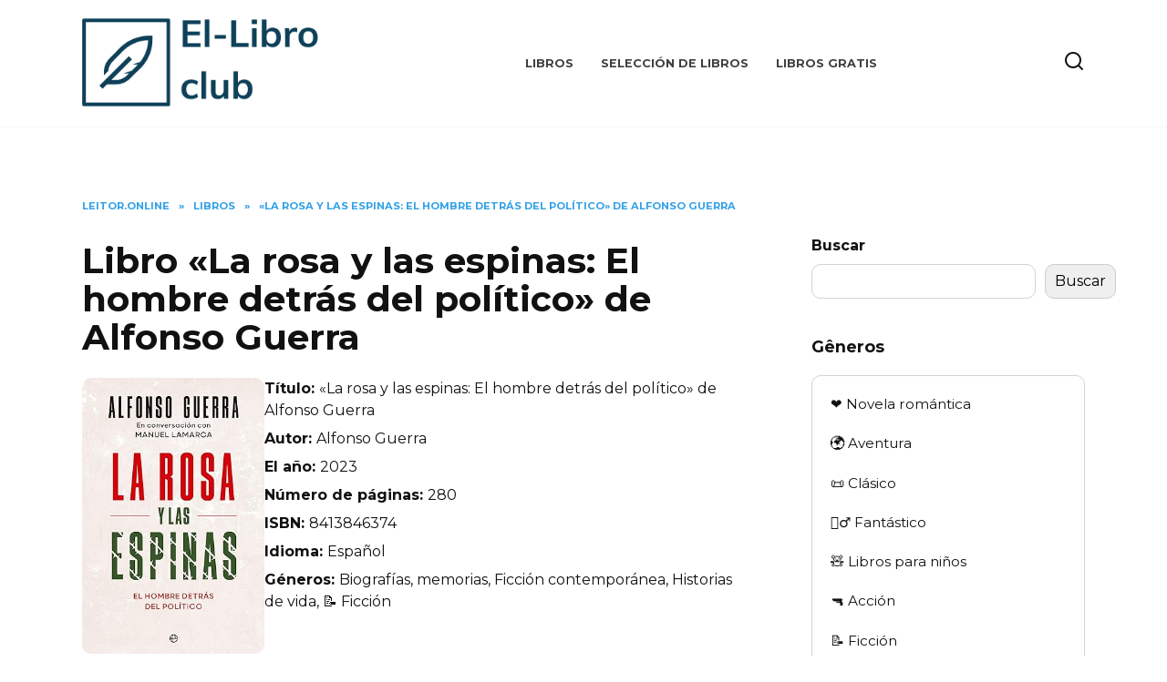

--- FILE ---
content_type: text/html; charset=UTF-8
request_url: https://el-libro.club/libros/la-rosa-y-las-espinas/
body_size: 18653
content:
<!doctype html>
<html lang="es">
<head>
	<meta charset="UTF-8">
	<meta name="viewport" content="width=device-width, initial-scale=1">

	<meta name='robots' content='index, follow, max-image-preview:large, max-snippet:-1, max-video-preview:-1' />

	<!-- This site is optimized with the Yoast SEO plugin v23.4 - https://yoast.com/wordpress/plugins/seo/ -->
	<title>Descarga gratis ⭐️ «La rosa y las espinas: El hombre detrás del político» de Alfonso Guerra el libro en formatos epub, mobi, pdf o léelo online en español | El-Libro.club</title>
	<meta name="description" content="Descarga gratis el libro ✔️ «La rosa y las espinas: El hombre detrás del político» de Alfonso Guerra en formatos pdf, epub, mobi o léelo en línea en español en Kindle, iPad, iPhone o Android en la biblioteca en línea &quot;El-Libro.club&quot;" />
	<link rel="canonical" href="https://el-libro.club/libros/la-rosa-y-las-espinas/" />
	<meta property="og:locale" content="es_ES" />
	<meta property="og:type" content="article" />
	<meta property="og:title" content="Descarga gratis ⭐️ «La rosa y las espinas: El hombre detrás del político» de Alfonso Guerra el libro en formatos epub, mobi, pdf o léelo online en español | El-Libro.club" />
	<meta property="og:description" content="Descarga gratis el libro ✔️ «La rosa y las espinas: El hombre detrás del político» de Alfonso Guerra en formatos pdf, epub, mobi o léelo en línea en español en Kindle, iPad, iPhone o Android en la biblioteca en línea &quot;El-Libro.club&quot;" />
	<meta property="og:url" content="https://el-libro.club/libros/la-rosa-y-las-espinas/" />
	<meta property="og:site_name" content="El-Libro.club" />
	<meta property="article:published_time" content="2023-09-22T12:55:03+00:00" />
	<meta property="article:modified_time" content="2023-09-22T12:56:05+00:00" />
	<meta property="og:image" content="https://el-libro.club/wp-content/uploads/2023/09/La-rosa-y-las-espinas.jpg" />
	<meta property="og:image:width" content="308" />
	<meta property="og:image:height" content="466" />
	<meta property="og:image:type" content="image/jpeg" />
	<meta name="author" content="mvpphila" />
	<meta name="twitter:card" content="summary_large_image" />
	<meta name="twitter:label1" content="Escrito por" />
	<meta name="twitter:data1" content="mvpphila" />
	<meta name="twitter:label2" content="Tiempo de lectura" />
	<meta name="twitter:data2" content="1 minuto" />
	<script type="application/ld+json" class="yoast-schema-graph">{"@context":"https://schema.org","@graph":[{"@type":"WebPage","@id":"https://el-libro.club/libros/la-rosa-y-las-espinas/","url":"https://el-libro.club/libros/la-rosa-y-las-espinas/","name":"«La rosa y las espinas: El hombre detrás del político» de Alfonso Guerra | El-Libro.club","isPartOf":{"@id":"https://el-libro.club/#website"},"primaryImageOfPage":{"@id":"https://el-libro.club/libros/la-rosa-y-las-espinas/#primaryimage"},"image":{"@id":"https://el-libro.club/libros/la-rosa-y-las-espinas/#primaryimage"},"thumbnailUrl":"https://el-libro.club/wp-content/uploads/2023/09/La-rosa-y-las-espinas.jpg","datePublished":"2023-09-22T12:55:03+00:00","dateModified":"2023-09-22T12:56:05+00:00","author":{"@id":"https://el-libro.club/#/schema/person/0da0c0b4d230462555d4cb6eef4d49be"},"description":"Читати онлайн БЕЗКОШТОВНО повністю книгу або скачати (завантажити) txt, fb2, rtf, epub, pdf, mobi на телефон, електронну книгу чи комп'ютер з нашого сайту UA-Books","breadcrumb":{"@id":"https://el-libro.club/libros/la-rosa-y-las-espinas/#breadcrumb"},"inLanguage":"es","potentialAction":[{"@type":"ReadAction","target":["https://el-libro.club/libros/la-rosa-y-las-espinas/"]}]},{"@type":"ImageObject","inLanguage":"es","@id":"https://el-libro.club/libros/la-rosa-y-las-espinas/#primaryimage","url":"https://el-libro.club/wp-content/uploads/2023/09/La-rosa-y-las-espinas.jpg","contentUrl":"https://el-libro.club/wp-content/uploads/2023/09/La-rosa-y-las-espinas.jpg","width":308,"height":466},{"@type":"BreadcrumbList","@id":"https://el-libro.club/libros/la-rosa-y-las-espinas/#breadcrumb","itemListElement":[{"@type":"ListItem","position":1,"name":"Principal","item":"https://el-libro.club/"},{"@type":"ListItem","position":2,"name":"«La rosa y las espinas: El hombre detrás del político» de Alfonso Guerra"}]},{"@type":"WebSite","@id":"https://el-libro.club/#website","url":"https://el-libro.club/","name":"El-Libro.club","description":"El-Libro.club","potentialAction":[{"@type":"SearchAction","target":{"@type":"EntryPoint","urlTemplate":"https://el-libro.club/?s={search_term_string}"},"query-input":{"@type":"PropertyValueSpecification","valueRequired":true,"valueName":"search_term_string"}}],"inLanguage":"es"},{"@type":"Person","@id":"https://el-libro.club/#/schema/person/0da0c0b4d230462555d4cb6eef4d49be","name":"mvpphila","image":{"@type":"ImageObject","inLanguage":"es","@id":"https://el-libro.club/#/schema/person/image/","url":"https://secure.gravatar.com/avatar/5eef3f97af594a0272e05122478721aca12387dc38aa6505dea64826bc8072be?s=96&d=mm&r=g","contentUrl":"https://secure.gravatar.com/avatar/5eef3f97af594a0272e05122478721aca12387dc38aa6505dea64826bc8072be?s=96&d=mm&r=g","caption":"mvpphila"},"sameAs":["https://el-libro.club"],"url":"https://el-libro.club/author/mvpphila/"}]}</script>
	<!-- / Yoast SEO plugin. -->


<link rel='dns-prefetch' href='//fonts.googleapis.com' />
<link rel="alternate" type="application/rss+xml" title="El-Libro.club &raquo; Comentario «La rosa y las espinas: El hombre detrás del político» de Alfonso Guerra del feed" href="https://el-libro.club/libros/la-rosa-y-las-espinas/feed/" />
<link rel="alternate" title="oEmbed (JSON)" type="application/json+oembed" href="https://el-libro.club/wp-json/oembed/1.0/embed?url=https%3A%2F%2Fel-libro.club%2Flibros%2Fla-rosa-y-las-espinas%2F" />
<link rel="alternate" title="oEmbed (XML)" type="text/xml+oembed" href="https://el-libro.club/wp-json/oembed/1.0/embed?url=https%3A%2F%2Fel-libro.club%2Flibros%2Fla-rosa-y-las-espinas%2F&#038;format=xml" />
<style id='wp-img-auto-sizes-contain-inline-css' type='text/css'>
img:is([sizes=auto i],[sizes^="auto," i]){contain-intrinsic-size:3000px 1500px}
/*# sourceURL=wp-img-auto-sizes-contain-inline-css */
</style>
<style id='wp-emoji-styles-inline-css' type='text/css'>

	img.wp-smiley, img.emoji {
		display: inline !important;
		border: none !important;
		box-shadow: none !important;
		height: 1em !important;
		width: 1em !important;
		margin: 0 0.07em !important;
		vertical-align: -0.1em !important;
		background: none !important;
		padding: 0 !important;
	}
/*# sourceURL=wp-emoji-styles-inline-css */
</style>
<style id='wp-block-library-inline-css' type='text/css'>
:root{--wp-block-synced-color:#7a00df;--wp-block-synced-color--rgb:122,0,223;--wp-bound-block-color:var(--wp-block-synced-color);--wp-editor-canvas-background:#ddd;--wp-admin-theme-color:#007cba;--wp-admin-theme-color--rgb:0,124,186;--wp-admin-theme-color-darker-10:#006ba1;--wp-admin-theme-color-darker-10--rgb:0,107,160.5;--wp-admin-theme-color-darker-20:#005a87;--wp-admin-theme-color-darker-20--rgb:0,90,135;--wp-admin-border-width-focus:2px}@media (min-resolution:192dpi){:root{--wp-admin-border-width-focus:1.5px}}.wp-element-button{cursor:pointer}:root .has-very-light-gray-background-color{background-color:#eee}:root .has-very-dark-gray-background-color{background-color:#313131}:root .has-very-light-gray-color{color:#eee}:root .has-very-dark-gray-color{color:#313131}:root .has-vivid-green-cyan-to-vivid-cyan-blue-gradient-background{background:linear-gradient(135deg,#00d084,#0693e3)}:root .has-purple-crush-gradient-background{background:linear-gradient(135deg,#34e2e4,#4721fb 50%,#ab1dfe)}:root .has-hazy-dawn-gradient-background{background:linear-gradient(135deg,#faaca8,#dad0ec)}:root .has-subdued-olive-gradient-background{background:linear-gradient(135deg,#fafae1,#67a671)}:root .has-atomic-cream-gradient-background{background:linear-gradient(135deg,#fdd79a,#004a59)}:root .has-nightshade-gradient-background{background:linear-gradient(135deg,#330968,#31cdcf)}:root .has-midnight-gradient-background{background:linear-gradient(135deg,#020381,#2874fc)}:root{--wp--preset--font-size--normal:16px;--wp--preset--font-size--huge:42px}.has-regular-font-size{font-size:1em}.has-larger-font-size{font-size:2.625em}.has-normal-font-size{font-size:var(--wp--preset--font-size--normal)}.has-huge-font-size{font-size:var(--wp--preset--font-size--huge)}.has-text-align-center{text-align:center}.has-text-align-left{text-align:left}.has-text-align-right{text-align:right}.has-fit-text{white-space:nowrap!important}#end-resizable-editor-section{display:none}.aligncenter{clear:both}.items-justified-left{justify-content:flex-start}.items-justified-center{justify-content:center}.items-justified-right{justify-content:flex-end}.items-justified-space-between{justify-content:space-between}.screen-reader-text{border:0;clip-path:inset(50%);height:1px;margin:-1px;overflow:hidden;padding:0;position:absolute;width:1px;word-wrap:normal!important}.screen-reader-text:focus{background-color:#ddd;clip-path:none;color:#444;display:block;font-size:1em;height:auto;left:5px;line-height:normal;padding:15px 23px 14px;text-decoration:none;top:5px;width:auto;z-index:100000}html :where(.has-border-color){border-style:solid}html :where([style*=border-top-color]){border-top-style:solid}html :where([style*=border-right-color]){border-right-style:solid}html :where([style*=border-bottom-color]){border-bottom-style:solid}html :where([style*=border-left-color]){border-left-style:solid}html :where([style*=border-width]){border-style:solid}html :where([style*=border-top-width]){border-top-style:solid}html :where([style*=border-right-width]){border-right-style:solid}html :where([style*=border-bottom-width]){border-bottom-style:solid}html :where([style*=border-left-width]){border-left-style:solid}html :where(img[class*=wp-image-]){height:auto;max-width:100%}:where(figure){margin:0 0 1em}html :where(.is-position-sticky){--wp-admin--admin-bar--position-offset:var(--wp-admin--admin-bar--height,0px)}@media screen and (max-width:600px){html :where(.is-position-sticky){--wp-admin--admin-bar--position-offset:0px}}

/*# sourceURL=wp-block-library-inline-css */
</style><style id='wp-block-search-inline-css' type='text/css'>
.wp-block-search__button{margin-left:10px;word-break:normal}.wp-block-search__button.has-icon{line-height:0}.wp-block-search__button svg{height:1.25em;min-height:24px;min-width:24px;width:1.25em;fill:currentColor;vertical-align:text-bottom}:where(.wp-block-search__button){border:1px solid #ccc;padding:6px 10px}.wp-block-search__inside-wrapper{display:flex;flex:auto;flex-wrap:nowrap;max-width:100%}.wp-block-search__label{width:100%}.wp-block-search.wp-block-search__button-only .wp-block-search__button{box-sizing:border-box;display:flex;flex-shrink:0;justify-content:center;margin-left:0;max-width:100%}.wp-block-search.wp-block-search__button-only .wp-block-search__inside-wrapper{min-width:0!important;transition-property:width}.wp-block-search.wp-block-search__button-only .wp-block-search__input{flex-basis:100%;transition-duration:.3s}.wp-block-search.wp-block-search__button-only.wp-block-search__searchfield-hidden,.wp-block-search.wp-block-search__button-only.wp-block-search__searchfield-hidden .wp-block-search__inside-wrapper{overflow:hidden}.wp-block-search.wp-block-search__button-only.wp-block-search__searchfield-hidden .wp-block-search__input{border-left-width:0!important;border-right-width:0!important;flex-basis:0;flex-grow:0;margin:0;min-width:0!important;padding-left:0!important;padding-right:0!important;width:0!important}:where(.wp-block-search__input){appearance:none;border:1px solid #949494;flex-grow:1;font-family:inherit;font-size:inherit;font-style:inherit;font-weight:inherit;letter-spacing:inherit;line-height:inherit;margin-left:0;margin-right:0;min-width:3rem;padding:8px;text-decoration:unset!important;text-transform:inherit}:where(.wp-block-search__button-inside .wp-block-search__inside-wrapper){background-color:#fff;border:1px solid #949494;box-sizing:border-box;padding:4px}:where(.wp-block-search__button-inside .wp-block-search__inside-wrapper) .wp-block-search__input{border:none;border-radius:0;padding:0 4px}:where(.wp-block-search__button-inside .wp-block-search__inside-wrapper) .wp-block-search__input:focus{outline:none}:where(.wp-block-search__button-inside .wp-block-search__inside-wrapper) :where(.wp-block-search__button){padding:4px 8px}.wp-block-search.aligncenter .wp-block-search__inside-wrapper{margin:auto}.wp-block[data-align=right] .wp-block-search.wp-block-search__button-only .wp-block-search__inside-wrapper{float:right}
/*# sourceURL=https://el-libro.club/wp-includes/blocks/search/style.min.css */
</style>
<style id='wp-block-search-theme-inline-css' type='text/css'>
.wp-block-search .wp-block-search__label{font-weight:700}.wp-block-search__button{border:1px solid #ccc;padding:.375em .625em}
/*# sourceURL=https://el-libro.club/wp-includes/blocks/search/theme.min.css */
</style>
<style id='global-styles-inline-css' type='text/css'>
:root{--wp--preset--aspect-ratio--square: 1;--wp--preset--aspect-ratio--4-3: 4/3;--wp--preset--aspect-ratio--3-4: 3/4;--wp--preset--aspect-ratio--3-2: 3/2;--wp--preset--aspect-ratio--2-3: 2/3;--wp--preset--aspect-ratio--16-9: 16/9;--wp--preset--aspect-ratio--9-16: 9/16;--wp--preset--color--black: #000000;--wp--preset--color--cyan-bluish-gray: #abb8c3;--wp--preset--color--white: #ffffff;--wp--preset--color--pale-pink: #f78da7;--wp--preset--color--vivid-red: #cf2e2e;--wp--preset--color--luminous-vivid-orange: #ff6900;--wp--preset--color--luminous-vivid-amber: #fcb900;--wp--preset--color--light-green-cyan: #7bdcb5;--wp--preset--color--vivid-green-cyan: #00d084;--wp--preset--color--pale-cyan-blue: #8ed1fc;--wp--preset--color--vivid-cyan-blue: #0693e3;--wp--preset--color--vivid-purple: #9b51e0;--wp--preset--gradient--vivid-cyan-blue-to-vivid-purple: linear-gradient(135deg,rgb(6,147,227) 0%,rgb(155,81,224) 100%);--wp--preset--gradient--light-green-cyan-to-vivid-green-cyan: linear-gradient(135deg,rgb(122,220,180) 0%,rgb(0,208,130) 100%);--wp--preset--gradient--luminous-vivid-amber-to-luminous-vivid-orange: linear-gradient(135deg,rgb(252,185,0) 0%,rgb(255,105,0) 100%);--wp--preset--gradient--luminous-vivid-orange-to-vivid-red: linear-gradient(135deg,rgb(255,105,0) 0%,rgb(207,46,46) 100%);--wp--preset--gradient--very-light-gray-to-cyan-bluish-gray: linear-gradient(135deg,rgb(238,238,238) 0%,rgb(169,184,195) 100%);--wp--preset--gradient--cool-to-warm-spectrum: linear-gradient(135deg,rgb(74,234,220) 0%,rgb(151,120,209) 20%,rgb(207,42,186) 40%,rgb(238,44,130) 60%,rgb(251,105,98) 80%,rgb(254,248,76) 100%);--wp--preset--gradient--blush-light-purple: linear-gradient(135deg,rgb(255,206,236) 0%,rgb(152,150,240) 100%);--wp--preset--gradient--blush-bordeaux: linear-gradient(135deg,rgb(254,205,165) 0%,rgb(254,45,45) 50%,rgb(107,0,62) 100%);--wp--preset--gradient--luminous-dusk: linear-gradient(135deg,rgb(255,203,112) 0%,rgb(199,81,192) 50%,rgb(65,88,208) 100%);--wp--preset--gradient--pale-ocean: linear-gradient(135deg,rgb(255,245,203) 0%,rgb(182,227,212) 50%,rgb(51,167,181) 100%);--wp--preset--gradient--electric-grass: linear-gradient(135deg,rgb(202,248,128) 0%,rgb(113,206,126) 100%);--wp--preset--gradient--midnight: linear-gradient(135deg,rgb(2,3,129) 0%,rgb(40,116,252) 100%);--wp--preset--font-size--small: 19.5px;--wp--preset--font-size--medium: 20px;--wp--preset--font-size--large: 36.5px;--wp--preset--font-size--x-large: 42px;--wp--preset--font-size--normal: 22px;--wp--preset--font-size--huge: 49.5px;--wp--preset--spacing--20: 0.44rem;--wp--preset--spacing--30: 0.67rem;--wp--preset--spacing--40: 1rem;--wp--preset--spacing--50: 1.5rem;--wp--preset--spacing--60: 2.25rem;--wp--preset--spacing--70: 3.38rem;--wp--preset--spacing--80: 5.06rem;--wp--preset--shadow--natural: 6px 6px 9px rgba(0, 0, 0, 0.2);--wp--preset--shadow--deep: 12px 12px 50px rgba(0, 0, 0, 0.4);--wp--preset--shadow--sharp: 6px 6px 0px rgba(0, 0, 0, 0.2);--wp--preset--shadow--outlined: 6px 6px 0px -3px rgb(255, 255, 255), 6px 6px rgb(0, 0, 0);--wp--preset--shadow--crisp: 6px 6px 0px rgb(0, 0, 0);}:where(.is-layout-flex){gap: 0.5em;}:where(.is-layout-grid){gap: 0.5em;}body .is-layout-flex{display: flex;}.is-layout-flex{flex-wrap: wrap;align-items: center;}.is-layout-flex > :is(*, div){margin: 0;}body .is-layout-grid{display: grid;}.is-layout-grid > :is(*, div){margin: 0;}:where(.wp-block-columns.is-layout-flex){gap: 2em;}:where(.wp-block-columns.is-layout-grid){gap: 2em;}:where(.wp-block-post-template.is-layout-flex){gap: 1.25em;}:where(.wp-block-post-template.is-layout-grid){gap: 1.25em;}.has-black-color{color: var(--wp--preset--color--black) !important;}.has-cyan-bluish-gray-color{color: var(--wp--preset--color--cyan-bluish-gray) !important;}.has-white-color{color: var(--wp--preset--color--white) !important;}.has-pale-pink-color{color: var(--wp--preset--color--pale-pink) !important;}.has-vivid-red-color{color: var(--wp--preset--color--vivid-red) !important;}.has-luminous-vivid-orange-color{color: var(--wp--preset--color--luminous-vivid-orange) !important;}.has-luminous-vivid-amber-color{color: var(--wp--preset--color--luminous-vivid-amber) !important;}.has-light-green-cyan-color{color: var(--wp--preset--color--light-green-cyan) !important;}.has-vivid-green-cyan-color{color: var(--wp--preset--color--vivid-green-cyan) !important;}.has-pale-cyan-blue-color{color: var(--wp--preset--color--pale-cyan-blue) !important;}.has-vivid-cyan-blue-color{color: var(--wp--preset--color--vivid-cyan-blue) !important;}.has-vivid-purple-color{color: var(--wp--preset--color--vivid-purple) !important;}.has-black-background-color{background-color: var(--wp--preset--color--black) !important;}.has-cyan-bluish-gray-background-color{background-color: var(--wp--preset--color--cyan-bluish-gray) !important;}.has-white-background-color{background-color: var(--wp--preset--color--white) !important;}.has-pale-pink-background-color{background-color: var(--wp--preset--color--pale-pink) !important;}.has-vivid-red-background-color{background-color: var(--wp--preset--color--vivid-red) !important;}.has-luminous-vivid-orange-background-color{background-color: var(--wp--preset--color--luminous-vivid-orange) !important;}.has-luminous-vivid-amber-background-color{background-color: var(--wp--preset--color--luminous-vivid-amber) !important;}.has-light-green-cyan-background-color{background-color: var(--wp--preset--color--light-green-cyan) !important;}.has-vivid-green-cyan-background-color{background-color: var(--wp--preset--color--vivid-green-cyan) !important;}.has-pale-cyan-blue-background-color{background-color: var(--wp--preset--color--pale-cyan-blue) !important;}.has-vivid-cyan-blue-background-color{background-color: var(--wp--preset--color--vivid-cyan-blue) !important;}.has-vivid-purple-background-color{background-color: var(--wp--preset--color--vivid-purple) !important;}.has-black-border-color{border-color: var(--wp--preset--color--black) !important;}.has-cyan-bluish-gray-border-color{border-color: var(--wp--preset--color--cyan-bluish-gray) !important;}.has-white-border-color{border-color: var(--wp--preset--color--white) !important;}.has-pale-pink-border-color{border-color: var(--wp--preset--color--pale-pink) !important;}.has-vivid-red-border-color{border-color: var(--wp--preset--color--vivid-red) !important;}.has-luminous-vivid-orange-border-color{border-color: var(--wp--preset--color--luminous-vivid-orange) !important;}.has-luminous-vivid-amber-border-color{border-color: var(--wp--preset--color--luminous-vivid-amber) !important;}.has-light-green-cyan-border-color{border-color: var(--wp--preset--color--light-green-cyan) !important;}.has-vivid-green-cyan-border-color{border-color: var(--wp--preset--color--vivid-green-cyan) !important;}.has-pale-cyan-blue-border-color{border-color: var(--wp--preset--color--pale-cyan-blue) !important;}.has-vivid-cyan-blue-border-color{border-color: var(--wp--preset--color--vivid-cyan-blue) !important;}.has-vivid-purple-border-color{border-color: var(--wp--preset--color--vivid-purple) !important;}.has-vivid-cyan-blue-to-vivid-purple-gradient-background{background: var(--wp--preset--gradient--vivid-cyan-blue-to-vivid-purple) !important;}.has-light-green-cyan-to-vivid-green-cyan-gradient-background{background: var(--wp--preset--gradient--light-green-cyan-to-vivid-green-cyan) !important;}.has-luminous-vivid-amber-to-luminous-vivid-orange-gradient-background{background: var(--wp--preset--gradient--luminous-vivid-amber-to-luminous-vivid-orange) !important;}.has-luminous-vivid-orange-to-vivid-red-gradient-background{background: var(--wp--preset--gradient--luminous-vivid-orange-to-vivid-red) !important;}.has-very-light-gray-to-cyan-bluish-gray-gradient-background{background: var(--wp--preset--gradient--very-light-gray-to-cyan-bluish-gray) !important;}.has-cool-to-warm-spectrum-gradient-background{background: var(--wp--preset--gradient--cool-to-warm-spectrum) !important;}.has-blush-light-purple-gradient-background{background: var(--wp--preset--gradient--blush-light-purple) !important;}.has-blush-bordeaux-gradient-background{background: var(--wp--preset--gradient--blush-bordeaux) !important;}.has-luminous-dusk-gradient-background{background: var(--wp--preset--gradient--luminous-dusk) !important;}.has-pale-ocean-gradient-background{background: var(--wp--preset--gradient--pale-ocean) !important;}.has-electric-grass-gradient-background{background: var(--wp--preset--gradient--electric-grass) !important;}.has-midnight-gradient-background{background: var(--wp--preset--gradient--midnight) !important;}.has-small-font-size{font-size: var(--wp--preset--font-size--small) !important;}.has-medium-font-size{font-size: var(--wp--preset--font-size--medium) !important;}.has-large-font-size{font-size: var(--wp--preset--font-size--large) !important;}.has-x-large-font-size{font-size: var(--wp--preset--font-size--x-large) !important;}
/*# sourceURL=global-styles-inline-css */
</style>

<style id='classic-theme-styles-inline-css' type='text/css'>
/*! This file is auto-generated */
.wp-block-button__link{color:#fff;background-color:#32373c;border-radius:9999px;box-shadow:none;text-decoration:none;padding:calc(.667em + 2px) calc(1.333em + 2px);font-size:1.125em}.wp-block-file__button{background:#32373c;color:#fff;text-decoration:none}
/*# sourceURL=/wp-includes/css/classic-themes.min.css */
</style>
<link rel='stylesheet' id='google-fonts-css' href='https://fonts.googleapis.com/css?family=Montserrat%3A400%2C400i%2C700&#038;subset=cyrillic&#038;display=swap&#038;ver=6.9'  media='all' />
<link rel='stylesheet' id='reboot-style-css' href='https://el-libro.club/wp-content/themes/reboot/assets/css/style.min.css?ver=1.4.3'  media='all' />
<link rel='stylesheet' id='reboot-style-child-css' href='https://el-libro.club/wp-content/themes/reboot_child/style.css?ver=6.9'  media='all' />
<script type="text/javascript" src="https://el-libro.club/wp-includes/js/jquery/jquery.min.js?ver=3.7.1" id="jquery-core-js"></script>
<script type="text/javascript" src="https://el-libro.club/wp-includes/js/jquery/jquery-migrate.min.js?ver=3.4.1" id="jquery-migrate-js"></script>
<script type="text/javascript" id="book-js-js-extra">
/* <![CDATA[ */
var lifeinbooks_settings = {"ajaxurl":"https://el-libro.club/wp-admin/admin-ajax.php","nonce":"9a164c68b5"};
//# sourceURL=book-js-js-extra
/* ]]> */
</script>
<script type="text/javascript" src="https://el-libro.club/wp-content/themes/reboot_child/js/book.js?ver=1.0.0" id="book-js-js"></script>
<link rel="https://api.w.org/" href="https://el-libro.club/wp-json/" /><link rel="alternate" title="JSON" type="application/json" href="https://el-libro.club/wp-json/wp/v2/posts/4788" /><link rel="EditURI" type="application/rsd+xml" title="RSD" href="https://el-libro.club/xmlrpc.php?rsd" />
<meta name="generator" content="WordPress 6.9" />
<link rel='shortlink' href='https://el-libro.club/?p=4788' />
<link rel="preload" href="https://el-libro.club/wp-content/themes/reboot/assets/fonts/wpshop-core.ttf" as="font" crossorigin>
    <style>.scrolltop:before{color:#11aadd}.scrolltop{width:68px}.scrolltop:before{content:"\21d1"}::selection, .card-slider__category, .card-slider-container .swiper-pagination-bullet-active, .post-card--grid .post-card__thumbnail:before, .post-card:not(.post-card--small) .post-card__thumbnail a:before, .post-card:not(.post-card--small) .post-card__category,  .post-box--high .post-box__category span, .post-box--wide .post-box__category span, .page-separator, .pagination .nav-links .page-numbers:not(.dots):not(.current):before, .btn, .btn-primary:hover, .btn-primary:not(:disabled):not(.disabled).active, .btn-primary:not(:disabled):not(.disabled):active, .show>.btn-primary.dropdown-toggle, .comment-respond .form-submit input, .page-links__item{background-color:#008ae0}.entry-image--big .entry-image__body .post-card__category a, .home-text ul:not([class])>li:before, .page-content ul:not([class])>li:before, .taxonomy-description ul:not([class])>li:before, .widget-area .widget_categories ul.menu li a:before, .widget-area .widget_categories ul.menu li span:before, .widget-area .widget_categories>ul li a:before, .widget-area .widget_categories>ul li span:before, .widget-area .widget_nav_menu ul.menu li a:before, .widget-area .widget_nav_menu ul.menu li span:before, .widget-area .widget_nav_menu>ul li a:before, .widget-area .widget_nav_menu>ul li span:before, .page-links .page-numbers:not(.dots):not(.current):before, .page-links .post-page-numbers:not(.dots):not(.current):before, .pagination .nav-links .page-numbers:not(.dots):not(.current):before, .pagination .nav-links .post-page-numbers:not(.dots):not(.current):before, .entry-image--full .entry-image__body .post-card__category a, .entry-image--fullscreen .entry-image__body .post-card__category a, .entry-image--wide .entry-image__body .post-card__category a{background-color:#008ae0}.comment-respond input:focus, select:focus, textarea:focus, .post-card--grid.post-card--thumbnail-no, .post-card--standard:after, .post-card--related.post-card--thumbnail-no:hover, .spoiler-box, .btn-primary, .btn-primary:hover, .btn-primary:not(:disabled):not(.disabled).active, .btn-primary:not(:disabled):not(.disabled):active, .show>.btn-primary.dropdown-toggle, .inp:focus, .entry-tag:focus, .entry-tag:hover, .search-screen .search-form .search-field:focus, .entry-content ul:not([class])>li:before, .text-content ul:not([class])>li:before, .page-content ul:not([class])>li:before, .taxonomy-description ul:not([class])>li:before, .entry-content blockquote,
        .input:focus, input[type=color]:focus, input[type=date]:focus, input[type=datetime-local]:focus, input[type=datetime]:focus, input[type=email]:focus, input[type=month]:focus, input[type=number]:focus, input[type=password]:focus, input[type=range]:focus, input[type=search]:focus, input[type=tel]:focus, input[type=text]:focus, input[type=time]:focus, input[type=url]:focus, input[type=week]:focus, select:focus, textarea:focus{border-color:#008ae0 !important}.post-card--small .post-card__category, .post-card__author:before, .post-card__comments:before, .post-card__date:before, .post-card__like:before, .post-card__views:before, .entry-author:before, .entry-date:before, .entry-time:before, .entry-views:before, .entry-content ol:not([class])>li:before, .text-content ol:not([class])>li:before, .entry-content blockquote:before, .spoiler-box__title:after, .search-icon:hover:before, .search-form .search-submit:hover:before, .star-rating-item.hover,
        .comment-list .bypostauthor>.comment-body .comment-author:after,
        .breadcrumb a, .breadcrumb span,
        .search-screen .search-form .search-submit:before, 
        .star-rating--score-1:not(.hover) .star-rating-item:nth-child(1),
        .star-rating--score-2:not(.hover) .star-rating-item:nth-child(1), .star-rating--score-2:not(.hover) .star-rating-item:nth-child(2),
        .star-rating--score-3:not(.hover) .star-rating-item:nth-child(1), .star-rating--score-3:not(.hover) .star-rating-item:nth-child(2), .star-rating--score-3:not(.hover) .star-rating-item:nth-child(3),
        .star-rating--score-4:not(.hover) .star-rating-item:nth-child(1), .star-rating--score-4:not(.hover) .star-rating-item:nth-child(2), .star-rating--score-4:not(.hover) .star-rating-item:nth-child(3), .star-rating--score-4:not(.hover) .star-rating-item:nth-child(4),
        .star-rating--score-5:not(.hover) .star-rating-item:nth-child(1), .star-rating--score-5:not(.hover) .star-rating-item:nth-child(2), .star-rating--score-5:not(.hover) .star-rating-item:nth-child(3), .star-rating--score-5:not(.hover) .star-rating-item:nth-child(4), .star-rating--score-5:not(.hover) .star-rating-item:nth-child(5){color:#008ae0}.entry-content a:not(.wp-block-button__link), .entry-content a:not(.wp-block-button__link):visited, .spanlink, .comment-reply-link, .pseudo-link, .widget_calendar a, .widget_recent_comments a, .child-categories ul li a{color:#3d28fc}.child-categories ul li a{border-color:#3d28fc}a:hover, a:focus, a:active, .spanlink:hover, .entry-content a:not(.wp-block-button__link):hover, .entry-content a:not(.wp-block-button__link):focus, .entry-content a:not(.wp-block-button__link):active, .top-menu ul li>span:hover, .main-navigation ul li a:hover, .main-navigation ul li span:hover, .footer-navigation ul li a:hover, .footer-navigation ul li span:hover, .comment-reply-link:hover, .pseudo-link:hover, .child-categories ul li a:hover{color:#33b3dd}.top-menu>ul>li>a:before, .top-menu>ul>li>span:before{background:#33b3dd}.child-categories ul li a:hover, .post-box--no-thumb a:hover{border-color:#33b3dd}.post-box--card:hover{box-shadow: inset 0 0 0 1px #33b3dd}.post-box--card:hover{-webkit-box-shadow: inset 0 0 0 1px #33b3dd}.site-footer{background-color:#465070}@media (max-width: 991px){.widget-area{display: block; margin: 0 auto}}</style>
<link rel="icon" href="https://el-libro.club/wp-content/uploads/2023/02/cropped-EL-Libro-Club-favicon-32x32.png" sizes="32x32" />
<link rel="icon" href="https://el-libro.club/wp-content/uploads/2023/02/cropped-EL-Libro-Club-favicon-192x192.png" sizes="192x192" />
<link rel="apple-touch-icon" href="https://el-libro.club/wp-content/uploads/2023/02/cropped-EL-Libro-Club-favicon-180x180.png" />
<meta name="msapplication-TileImage" content="https://el-libro.club/wp-content/uploads/2023/02/cropped-EL-Libro-Club-favicon-270x270.png" />
    </head>

<body class="wp-singular post-template-default single single-post postid-4788 single-format-standard wp-embed-responsive wp-theme-reboot wp-child-theme-reboot_child sidebar-right">


<div id="page" class="site">
    <a class="skip-link screen-reader-text" href="#content">Skip to content</a>

    <div class="search-screen-overlay js-search-screen-overlay"></div>
    <div class="search-screen js-search-screen">
        
<form role="search" method="get" class="search-form" action="https://el-libro.club/">
    <label>
        <span class="screen-reader-text">Search for:</span>
        <input type="search" class="search-field" placeholder="Search…" value="" name="s">
    </label>
    <button type="submit" class="search-submit"></button>
</form>    </div>

    

<header id="masthead" class="site-header full" itemscope itemtype="http://schema.org/WPHeader">
    <div class="site-header-inner fixed">

        <div class="humburger js-humburger"><span></span><span></span><span></span></div>

        
<div class="site-branding">

    <div class="site-logotype"><a href="https://el-libro.club/"><img src="https://el-libro.club/wp-content/uploads/2023/02/EL-Libro-Club-logo.png" alt="El-Libro.club"></a></div></div><!-- .site-branding --><div class="top-menu"><ul id="top-menu" class="menu"><li id="menu-item-1410" class="menu-item menu-item-type-taxonomy menu-item-object-category current-post-ancestor current-menu-parent current-post-parent menu-item-1410"><a href="https://el-libro.club/libros/">Libros</a></li>
<li id="menu-item-4128" class="menu-item menu-item-type-taxonomy menu-item-object-category menu-item-4128"><a href="https://el-libro.club/seleccion/">Selección de libros</a></li>
<li id="menu-item-7320" class="menu-item menu-item-type-custom menu-item-object-custom menu-item-7320"><a href="https://el-libro.club/libros-gratis/">Libros gratis</a></li>
</ul></div>                <div class="header-search">
                    <span class="search-icon js-search-icon"></span>
                </div>
            
    </div>
</header><!-- #masthead -->


    
    <nav id="site-navigation" class="main-navigation fixed" style="display: none;">
        <div class="main-navigation-inner full">
            <ul id="header_menu"></ul>
        </div>
    </nav>
    <div class="container header-separator"></div>


    <div class="mobile-menu-placeholder js-mobile-menu-placeholder"></div>
    
	
    <div id="content" class="site-content fixed">

        <div class="b-r b-r--before_site_content"><center><script type="text/javascript">
	atOptions = {
		'key' : '53c8c920f6ca59f79c207975687b91c0',
		'format' : 'iframe',
		'height' : 90,
		'width' : 728,
		'params' : {}
	};
</script>
<script type="text/javascript" src="//www.topcreativeformat.com/53c8c920f6ca59f79c207975687b91c0/invoke.js"></script></center></div>
        <div class="site-content-inner">
    
        
        <div id="primary" class="content-area" itemscope itemtype="http://schema.org/Article">
            <main id="main" class="site-main article-card">
                
    <article id="post-4788" class="article-post post-4788 post type-post status-publish format-standard has-post-thumbnail  category-biografias-memorias category-contemporanea category-historias-de-vida category-libros category-ficcion">

       
          <div class="breadcrumb" itemscope itemtype="http://schema.org/BreadcrumbList"><span class="breadcrumb-item" itemprop="itemListElement" itemscope itemtype="http://schema.org/ListItem"><a href="https://el-libro.club/" itemprop="item"><span itemprop="name">Leitor.online</span></a><meta itemprop="position" content="0"></span> <span class="breadcrumb-separator">»</span> <span class="breadcrumb-item" itemprop="itemListElement" itemscope itemtype="http://schema.org/ListItem"><a href="https://el-libro.club/libros/" itemprop="item"><span itemprop="name">Libros</span></a><meta itemprop="position" content="1"></span> <span class="breadcrumb-separator">»</span> <span class="breadcrumb-item breadcrumb_last" itemprop="itemListElement" itemscope itemtype="http://schema.org/ListItem"><span itemprop="name">«La rosa y las espinas: El hombre detrás del político» de Alfonso Guerra</span><meta itemprop="position" content="2"></span></div>
                                      <h1 class="entry-title" itemprop="headline">Libro «La rosa y las espinas: El hombre detrás del político» de Alfonso Guerra</h1>
                       
          
                     <div class="entry-information">
               <div class="entry-image post-card post-card__thumbnail">
                  <img src="https://el-libro.club/wp-content/uploads/2023/09/La-rosa-y-las-espinas.jpg" title="«La rosa y las espinas: El hombre detrás del político» de Alfonso Guerra" alt="«La rosa y las espinas: El hombre detrás del político» de Alfonso Guerra">                                 </div>
               <div class="product-information">
                   <div class="product-single-info">
                       <span>Título: </span> «La rosa y las espinas: El hombre detrás del político» de Alfonso Guerra                   </div>

                                        <div class="product-single-info">
                          <span>Autor: </span> Alfonso Guerra                      </div>
                  
                                        <div class="product-single-info">
                          <span>El año: </span> 2023                      </div>
                  
                                        <div class="product-single-info">
                          <span>Número de páginas: </span> 280                      </div>
                  
                  
                  
                                        <div class="product-single-info">
                          <span>ISBN: </span> 8413846374                      </div>
                  
                  
                   <div class="product-single-info">
                       <span>Idioma: </span> Español
                   </div>

                                        <div class="product-single-info">
                          <span>Géneros: </span> Biografías, memorias, Ficción contemporánea, Historias de vida, 📝 Ficción                      </div>
                  
               </div>
           </div>
          
       
                  <div class="entry-meta">
                                          <span class="entry-views"><span class="entry-label">Views</span> <span class="js-views-count" data-post_id="4788">262</span></span>
              
              
                                <div class="rating-box">
                      <div class="rating-box__header">Calificar el libro</div>
                     <div class="wp-star-rating js-star-rating star-rating--score-5" data-post-id="4788" data-rating-count="1" data-rating-sum="5" data-rating-value="5"><span class="star-rating-item js-star-rating-item" data-score="1"><svg aria-hidden="true" role="img" xmlns="http://www.w3.org/2000/svg" viewBox="0 0 576 512" class="i-ico"><path fill="currentColor" d="M259.3 17.8L194 150.2 47.9 171.5c-26.2 3.8-36.7 36.1-17.7 54.6l105.7 103-25 145.5c-4.5 26.3 23.2 46 46.4 33.7L288 439.6l130.7 68.7c23.2 12.2 50.9-7.4 46.4-33.7l-25-145.5 105.7-103c19-18.5 8.5-50.8-17.7-54.6L382 150.2 316.7 17.8c-11.7-23.6-45.6-23.9-57.4 0z" class="ico-star"></path></svg></span><span class="star-rating-item js-star-rating-item" data-score="2"><svg aria-hidden="true" role="img" xmlns="http://www.w3.org/2000/svg" viewBox="0 0 576 512" class="i-ico"><path fill="currentColor" d="M259.3 17.8L194 150.2 47.9 171.5c-26.2 3.8-36.7 36.1-17.7 54.6l105.7 103-25 145.5c-4.5 26.3 23.2 46 46.4 33.7L288 439.6l130.7 68.7c23.2 12.2 50.9-7.4 46.4-33.7l-25-145.5 105.7-103c19-18.5 8.5-50.8-17.7-54.6L382 150.2 316.7 17.8c-11.7-23.6-45.6-23.9-57.4 0z" class="ico-star"></path></svg></span><span class="star-rating-item js-star-rating-item" data-score="3"><svg aria-hidden="true" role="img" xmlns="http://www.w3.org/2000/svg" viewBox="0 0 576 512" class="i-ico"><path fill="currentColor" d="M259.3 17.8L194 150.2 47.9 171.5c-26.2 3.8-36.7 36.1-17.7 54.6l105.7 103-25 145.5c-4.5 26.3 23.2 46 46.4 33.7L288 439.6l130.7 68.7c23.2 12.2 50.9-7.4 46.4-33.7l-25-145.5 105.7-103c19-18.5 8.5-50.8-17.7-54.6L382 150.2 316.7 17.8c-11.7-23.6-45.6-23.9-57.4 0z" class="ico-star"></path></svg></span><span class="star-rating-item js-star-rating-item" data-score="4"><svg aria-hidden="true" role="img" xmlns="http://www.w3.org/2000/svg" viewBox="0 0 576 512" class="i-ico"><path fill="currentColor" d="M259.3 17.8L194 150.2 47.9 171.5c-26.2 3.8-36.7 36.1-17.7 54.6l105.7 103-25 145.5c-4.5 26.3 23.2 46 46.4 33.7L288 439.6l130.7 68.7c23.2 12.2 50.9-7.4 46.4-33.7l-25-145.5 105.7-103c19-18.5 8.5-50.8-17.7-54.6L382 150.2 316.7 17.8c-11.7-23.6-45.6-23.9-57.4 0z" class="ico-star"></path></svg></span><span class="star-rating-item js-star-rating-item" data-score="5"><svg aria-hidden="true" role="img" xmlns="http://www.w3.org/2000/svg" viewBox="0 0 576 512" class="i-ico"><path fill="currentColor" d="M259.3 17.8L194 150.2 47.9 171.5c-26.2 3.8-36.7 36.1-17.7 54.6l105.7 103-25 145.5c-4.5 26.3 23.2 46 46.4 33.7L288 439.6l130.7 68.7c23.2 12.2 50.9-7.4 46.4-33.7l-25-145.5 105.7-103c19-18.5 8.5-50.8-17.7-54.6L382 150.2 316.7 17.8c-11.7-23.6-45.6-23.9-57.4 0z" class="ico-star"></path></svg></span></div>                  </div>
              
           </div>
       
       		  <center><script type="text/javascript">
	atOptions = {
		'key' : '53c8c920f6ca59f79c207975687b91c0',
		'format' : 'iframe',
		'height' : 90,
		'width' : 728,
		'params' : {}
	};
</script>
<script type="text/javascript" src="//www.topcreativeformat.com/53c8c920f6ca59f79c207975687b91c0/invoke.js"></script></center>

                  <div class="entry-social">
              
                            <div class="social-buttons"><span class="social-button social-button--facebook" data-social="facebook"></span><span class="social-button social-button--telegram" data-social="telegram"></span><span class="social-button social-button--twitter" data-social="twitter"></span><span class="social-button social-button--whatsapp" data-social="whatsapp"></span><span class="social-button social-button--viber" data-social="viber"></span></div>                         </div>
       
        <div class="entry-content" itemprop="articleBody">
           <h2>Anotación al libro «La rosa y las espinas: El hombre detrás del político» de Alfonso Guerra</h2><p>Y de esto te enterarás leyendo el libro: Este libro nos sumerge en la vida de Alfonso Guerra, un joven provinciano apasionado por el teatro y la poesía, quien luchó en secreto contra una opresiva dictadura durante dos décadas. Aunque su papel en el gobierno de España fue más por casualidad y deber que por elección, ahora comparte sus opiniones y esperanzas, buscando eco en algunos compatriotas.</p>
<p>Aprenderás más leyendo el libro: En marzo de 2022, Alfonso Guerra se sentó con el cineasta Manuel Lamarca para reflexionar sobre su vida y carrera política. Este libro captura los momentos más destacados de esas conversaciones, donde Guerra se muestra sincero, sin censura política. Descubrirás los secretos de la Transición española, la creación de la Constitución, el intento de golpe de Estado del 23F, la histórica victoria del PSOE en 1982, su tiempo como vicepresidente y su posterior salida del Gobierno. También se revela el hombre detrás del político, sus aspectos personales, familiares y sus intereses literarios, musicales y cinematográficos, enriquecidos por su relación con diversas personalidades a lo largo de su vida.</p>
<p>Lee y descubre cómo termina la historia: «La Rosa y las Espinas» se convierte en un valioso testimonio histórico de la democracia española a través de uno de sus principales protagonistas, Alfonso Guerra. Este libro ofrece una visión íntima y sincera de su vida, sus luchas y sus logros, invitando a los lectores a adentrarse en la complejidad de la política y la humanidad de un hombre que dejó una huella indeleble en la historia de España.</p>
<hr class="hr-content"><p>En nuestro sitio hay una gran oportunidad para descargar el libro «La rosa y las espinas: El hombre detrás del político» de Alfonso Guerra en español gratis sin registro y SMS en formatos pdf, fb2, txt, rtf, epub, mobi para Kindle, teléfono Android, iPhone, PC, iPad.</p>
<p>Para su comodidad, puede leer anotaciones o reseñas de obras en el sitio del libro «El Libro», leer reseñas o escribir las suyas propias.</p>
<h2>Descargue un libro gratis o lea un libro en línea «La rosa y las espinas: El hombre detrás del político» de Alfonso Guerra</h2>
           <div class="booknet-block">
                
                           </div>

           
        </div><!-- .entry-content -->

    </article>


<center><script type="text/javascript">
	atOptions = {
		'key' : '53c8c920f6ca59f79c207975687b91c0',
		'format' : 'iframe',
		'height' : 90,
		'width' : 728,
		'params' : {}
	};
</script>
<script type="text/javascript" src="//www.topcreativeformat.com/53c8c920f6ca59f79c207975687b91c0/invoke.js"></script></center>



    <meta itemprop="author" content="mvpphila">
    <meta itemscope itemprop="mainEntityOfPage" itemType="https://schema.org/WebPage" itemid="https://el-libro.club/libros/la-rosa-y-las-espinas/" content="«La rosa y las espinas: El hombre detrás del político» de Alfonso Guerra">
    <meta itemprop="dateModified" content="2023-09-22">
    <meta itemprop="datePublished" content="2023-09-22T14:55:03+02:00">
<div itemprop="publisher" itemscope itemtype="https://schema.org/Organization" style="display: none;"><div itemprop="logo" itemscope itemtype="https://schema.org/ImageObject"><img itemprop="url image" src="https://el-libro.club/wp-content/uploads/2023/02/EL-Libro-Club-logo.png" alt="El-Libro.club"></div><meta itemprop="name" content="El-Libro.club"><meta itemprop="telephone" content="El-Libro.club"><meta itemprop="address" content="https://el-libro.club"></div>
<div id="comments" class="comments-area">

    	<div id="respond" class="comment-respond">
		<div id="reply-title" class="comment-reply-title">Resenhas do livro <small><a rel="nofollow" id="cancel-comment-reply-link" href="/libros/la-rosa-y-las-espinas/#respond" style="display:none;">Cancelar la respuesta</a></small></div><form action="https://el-libro.club/wp-comments-post.php" method="post" id="commentform" class="comment-form"><p class="comment-form-author"><label class="screen-reader-text" for="author">Nombre <span class="required">*</span></label> <input id="author" name="author" type="text" value="" size="30" maxlength="245"  required='required' placeholder="Nombre" /></p>
<p class="comment-form-email"><label class="screen-reader-text" for="email">Correo electrónico <span class="required">*</span></label> <input id="email" name="email" type="email" value="" size="30" maxlength="100"  required='required' placeholder="Correo electrónico" /></p>
<p class="comment-form-comment"><label class="screen-reader-text" for="comment">Comentario</label> <textarea id="comment" name="comment" cols="45" rows="8" maxlength="65525" required="required" placeholder="Comentario" ></textarea></p><p class="comment-form-cookies-consent"><input id="wp-comment-cookies-consent" name="wp-comment-cookies-consent" type="checkbox" value="yes" /> <label for="wp-comment-cookies-consent">Guarda mi nombre, correo electrónico y web en este navegador para la próxima vez que comente.</label></p>
<p class="form-submit"><input name="submit" type="submit" id="submit" class="submit" value="Publicar el comentario" /> <input type='hidden' name='comment_post_ID' value='4788' id='comment_post_ID' />
<input type='hidden' name='comment_parent' id='comment_parent' value='0' />
</p></form>	</div><!-- #respond -->
	

    
</div><!-- #comments -->
            </main><!-- #main -->
        </div><!-- #primary -->

        
<aside id="secondary" class="widget-area" itemscope itemtype="http://schema.org/WPSideBar">
    <div class="sticky-sidebar js-sticky-sidebar">

        
        <div id="block-4" class="widget widget_block"><script type="text/javascript">
	atOptions = {
		'key' : '56f38b8340eb52f6e530c6e9cde9c0ad',
		'format' : 'iframe',
		'height' : 600,
		'width' : 160,
		'params' : {}
	};
</script>
<script type="text/javascript" src="//www.topcreativeformat.com/56f38b8340eb52f6e530c6e9cde9c0ad/invoke.js"></script></div><div id="block-2" class="widget widget_block widget_search"><form role="search" method="get" action="https://el-libro.club/" class="wp-block-search__button-outside wp-block-search__text-button wp-block-search"    ><label class="wp-block-search__label" for="wp-block-search__input-1" >Buscar</label><div class="wp-block-search__inside-wrapper" ><input class="wp-block-search__input" id="wp-block-search__input-1" placeholder="" value="" type="search" name="s" required /><button aria-label="Buscar" class="wp-block-search__button wp-element-button" type="submit" >Buscar</button></div></form></div><div id="nav_menu-2" class="widget widget_nav_menu"><div class="widget-header">Gêneros</div><div class="menu-zhanry-bokovoho-meniu-container"><ul id="menu-zhanry-bokovoho-meniu" class="menu"><li id="menu-item-2693" class="menu-item menu-item-type-taxonomy menu-item-object-category menu-item-2693"><a href="https://el-libro.club/romanticos/">❤️ Novela romántica</a></li>
<li id="menu-item-2694" class="menu-item menu-item-type-taxonomy menu-item-object-category menu-item-2694"><a href="https://el-libro.club/aventura/">🌍 Aventura</a></li>
<li id="menu-item-2726" class="menu-item menu-item-type-taxonomy menu-item-object-category menu-item-2726"><a href="https://el-libro.club/clasico/">📜 Clásico</a></li>
<li id="menu-item-2766" class="menu-item menu-item-type-taxonomy menu-item-object-category menu-item-2766"><a href="https://el-libro.club/fantastico/">🧙‍♂️ Fantástico</a></li>
<li id="menu-item-2767" class="menu-item menu-item-type-taxonomy menu-item-object-category menu-item-2767"><a href="https://el-libro.club/libros-para-ninos/">🧸 Libros para niños</a></li>
<li id="menu-item-2835" class="menu-item menu-item-type-taxonomy menu-item-object-category menu-item-2835"><a href="https://el-libro.club/accion/">🔫 Acción</a></li>
<li id="menu-item-2836" class="menu-item menu-item-type-taxonomy menu-item-object-category current-post-ancestor current-menu-parent current-post-parent menu-item-2836"><a href="https://el-libro.club/ficcion/">📝 Ficción</a></li>
<li id="menu-item-2837" class="menu-item menu-item-type-taxonomy menu-item-object-category menu-item-2837"><a href="https://el-libro.club/psicologia/">💬 Psicología</a></li>
<li id="menu-item-3556" class="menu-item menu-item-type-taxonomy menu-item-object-category menu-item-3556"><a href="https://el-libro.club/manga/">🧩 Manga</a></li>
<li id="menu-item-4554" class="menu-item menu-item-type-taxonomy menu-item-object-category menu-item-4554"><a href="https://el-libro.club/horror/">Horror (Cuentos de terror)</a></li>
<li id="menu-item-4555" class="menu-item menu-item-type-taxonomy menu-item-object-category menu-item-4555"><a href="https://el-libro.club/poesia/">Poesía</a></li>
<li id="menu-item-4556" class="menu-item menu-item-type-taxonomy menu-item-object-category menu-item-4556"><a href="https://el-libro.club/autodesarrollo/">📈 Autodesarrollo</a></li>
<li id="menu-item-4557" class="menu-item menu-item-type-taxonomy menu-item-object-category menu-item-4557"><a href="https://el-libro.club/detective/">🕵 Detective</a></li>
<li id="menu-item-4558" class="menu-item menu-item-type-taxonomy menu-item-object-category menu-item-4558"><a href="https://el-libro.club/libros-de-ciencia/">💫 Libros de ciencia</a></li>
<li id="menu-item-4559" class="menu-item menu-item-type-taxonomy menu-item-object-category menu-item-4559"><a href="https://el-libro.club/libros-de-negocios/">💼 Libros de negocios</a></li>
<li id="menu-item-4560" class="menu-item menu-item-type-taxonomy menu-item-object-category menu-item-4560"><a href="https://el-libro.club/libros-para-adolescentes/">🤸 Libros para adolescentes</a></li>
<li id="menu-item-4561" class="menu-item menu-item-type-taxonomy menu-item-object-category menu-item-4561"><a href="https://el-libro.club/fantastico/">🧙‍♂️ Fantástico</a></li>
</ul></div></div><div id="block-5" class="widget widget_block"><script type="text/javascript">
	atOptions = {
		'key' : 'e08aecbe62e994fa5597a918337d7659',
		'format' : 'iframe',
		'height' : 300,
		'width' : 160,
		'params' : {}
	};
</script>
<script type="text/javascript" src="//www.topcreativeformat.com/e08aecbe62e994fa5597a918337d7659/invoke.js"></script></div>
        
    </div>
</aside><!-- #secondary -->

    
                    <div id="related-posts" class="related-posts fixed"><div class="related-posts__header">Livros recomendados</div><div class="post-cards post-cards--vertical">
<div class="post-card post-card--related">
    <div class="post-card__thumbnail"><a href="https://el-libro.club/libros/quedate/"><img width="220" height="220" src="https://el-libro.club/wp-content/uploads/2024/07/Quedate-220x220.jpg" class="attachment-reboot_small size-reboot_small wp-post-image" alt="«Quedate» de Lita Arevalos" title="«Quedate» de Lita Arevalos" decoding="async" loading="lazy" srcset="https://el-libro.club/wp-content/uploads/2024/07/Quedate-220x220.jpg 220w, https://el-libro.club/wp-content/uploads/2024/07/Quedate-100x100.jpg 100w" sizes="auto, (max-width: 220px) 100vw, 220px" /></a></div><div class="post-card__title"><a href="https://el-libro.club/libros/quedate/">«Quedate» de Lita Arevalos</a></div><div class="post-card__meta"><span class="post-card__comments">0</span><span class="post-card__views">1.2k.</span></div>
</div>
<div class="post-card post-card--related">
    <div class="post-card__thumbnail"><a href="https://el-libro.club/libros/entonces-me-quieres/"><img width="220" height="220" src="https://el-libro.club/wp-content/uploads/2024/07/1662593331_15-220x220.jpg" class="attachment-reboot_small size-reboot_small wp-post-image" alt="«Entonces, ¿me quieres?» de Lita Arevalos" title="«Entonces, ¿me quieres?» de Lita Arevalos" decoding="async" loading="lazy" srcset="https://el-libro.club/wp-content/uploads/2024/07/1662593331_15-220x220.jpg 220w, https://el-libro.club/wp-content/uploads/2024/07/1662593331_15-100x100.jpg 100w" sizes="auto, (max-width: 220px) 100vw, 220px" /></a></div><div class="post-card__title"><a href="https://el-libro.club/libros/entonces-me-quieres/">«Entonces, ¿me quieres?» de Lita Arevalos</a></div><div class="post-card__meta"><span class="post-card__comments">0</span><span class="post-card__views">947</span></div>
</div>
<div class="post-card post-card--related">
    <div class="post-card__thumbnail"><a href="https://el-libro.club/libros/mr-vitalli/"><img width="220" height="220" src="https://el-libro.club/wp-content/uploads/2024/07/Mr.-Vitalli-220x220.jpg" class="attachment-reboot_small size-reboot_small wp-post-image" alt="«Mr. Vitalli» de Lita Arevalos" title="«Mr. Vitalli» de Lita Arevalos" decoding="async" loading="lazy" srcset="https://el-libro.club/wp-content/uploads/2024/07/Mr.-Vitalli-220x220.jpg 220w, https://el-libro.club/wp-content/uploads/2024/07/Mr.-Vitalli-100x100.jpg 100w" sizes="auto, (max-width: 220px) 100vw, 220px" /></a></div><div class="post-card__title"><a href="https://el-libro.club/libros/mr-vitalli/">«Mr. Vitalli» de Lita Arevalos</a></div><div class="post-card__meta"><span class="post-card__comments">0</span><span class="post-card__views">1.1k.</span></div>
</div>
<div class="post-card post-card--related">
    <div class="post-card__thumbnail"><a href="https://el-libro.club/libros/no-te-vayas/"><img width="220" height="220" src="https://el-libro.club/wp-content/uploads/2024/07/No-te-vayas-220x220.jpg" class="attachment-reboot_small size-reboot_small wp-post-image" alt="«No te vayas» de Lita Arevalos" title="«No te vayas» de Lita Arevalos" decoding="async" loading="lazy" srcset="https://el-libro.club/wp-content/uploads/2024/07/No-te-vayas-220x220.jpg 220w, https://el-libro.club/wp-content/uploads/2024/07/No-te-vayas-100x100.jpg 100w" sizes="auto, (max-width: 220px) 100vw, 220px" /></a></div><div class="post-card__title"><a href="https://el-libro.club/libros/no-te-vayas/">«No te vayas» de Lita Arevalos</a></div><div class="post-card__meta"><span class="post-card__comments">0</span><span class="post-card__views">825</span></div>
</div>
<div class="post-card post-card--related">
    <div class="post-card__thumbnail"><a href="https://el-libro.club/libros/tu-esclava-ni-loca/"><img width="220" height="220" src="https://el-libro.club/wp-content/uploads/2024/07/Tu-Esclava-ni-Loca-220x220.jpg" class="attachment-reboot_small size-reboot_small wp-post-image" alt="«Tu Esclava ¡ni Loca» de Lita Arevalos" title="«Tu Esclava ¡ni Loca» de Lita Arevalos" decoding="async" loading="lazy" srcset="https://el-libro.club/wp-content/uploads/2024/07/Tu-Esclava-ni-Loca-220x220.jpg 220w, https://el-libro.club/wp-content/uploads/2024/07/Tu-Esclava-ni-Loca-100x100.jpg 100w" sizes="auto, (max-width: 220px) 100vw, 220px" /></a></div><div class="post-card__title"><a href="https://el-libro.club/libros/tu-esclava-ni-loca/">«Tu Esclava ¡ni Loca» de Lita Arevalos</a></div><div class="post-card__meta"><span class="post-card__comments">0</span><span class="post-card__views">855</span></div>
</div>
<div class="post-card post-card--related">
    <div class="post-card__thumbnail"><a href="https://el-libro.club/libros/dr-ivan-hentz/"><img width="220" height="220" src="https://el-libro.club/wp-content/uploads/2024/07/Dr.-Ivan-Hentz-220x220.png" class="attachment-reboot_small size-reboot_small wp-post-image" alt="«Dr. Ivan Hentz» de Lita Arevalos" title="«Dr. Ivan Hentz» de Lita Arevalos" decoding="async" loading="lazy" srcset="https://el-libro.club/wp-content/uploads/2024/07/Dr.-Ivan-Hentz-220x220.png 220w, https://el-libro.club/wp-content/uploads/2024/07/Dr.-Ivan-Hentz-100x100.png 100w" sizes="auto, (max-width: 220px) 100vw, 220px" /></a></div><div class="post-card__title"><a href="https://el-libro.club/libros/dr-ivan-hentz/">«Dr. Ivan Hentz» de Lita Arevalos</a></div><div class="post-card__meta"><span class="post-card__comments">0</span><span class="post-card__views">728</span></div>
</div>
<div class="post-card post-card--related">
    <div class="post-card__thumbnail"><a href="https://el-libro.club/libros/senor-hentz/"><img width="220" height="220" src="https://el-libro.club/wp-content/uploads/2024/07/Senor-Hentz-220x220.jpg" class="attachment-reboot_small size-reboot_small wp-post-image" alt="«Señor Hentz» de Lita Arevalos" title="«Señor Hentz» de Lita Arevalos" decoding="async" loading="lazy" srcset="https://el-libro.club/wp-content/uploads/2024/07/Senor-Hentz-220x220.jpg 220w, https://el-libro.club/wp-content/uploads/2024/07/Senor-Hentz-100x100.jpg 100w" sizes="auto, (max-width: 220px) 100vw, 220px" /></a></div><div class="post-card__title"><a href="https://el-libro.club/libros/senor-hentz/">«Señor Hentz» de Lita Arevalos</a></div><div class="post-card__meta"><span class="post-card__comments">0</span><span class="post-card__views">734</span></div>
</div>
<div class="post-card post-card--related">
    <div class="post-card__thumbnail"><a href="https://el-libro.club/libros/el-angel-del-diablo/"><img width="220" height="220" src="https://el-libro.club/wp-content/uploads/2024/07/El-Angel-del-Diablo-220x220.png" class="attachment-reboot_small size-reboot_small wp-post-image" alt="«El Angel del Diablo» de  Valeria Hernandez" title="«El Angel del Diablo» de  Valeria Hernandez" decoding="async" loading="lazy" srcset="https://el-libro.club/wp-content/uploads/2024/07/El-Angel-del-Diablo-220x220.png 220w, https://el-libro.club/wp-content/uploads/2024/07/El-Angel-del-Diablo-100x100.png 100w" sizes="auto, (max-width: 220px) 100vw, 220px" /></a></div><div class="post-card__title"><a href="https://el-libro.club/libros/el-angel-del-diablo/">«El Angel del Diablo» de  Valeria Hernandez</a></div><div class="post-card__meta"><span class="post-card__comments">0</span><span class="post-card__views">1k.</span></div>
</div></div></div>            
    </div><!--.site-content-inner-->

    </div><!--.site-content-->

    
    


<div class="site-footer-container ">

    

    <footer id="colophon" class="site-footer site-footer--style-gray full">
        <div class="site-footer-inner fixed">

            
            
<div class="footer-bottom">
    <div class="footer-info">
        © 2023-2026 El-libro.club - Biblioteca online de literatura en español - descarga libros electrónicos gratuitos en pdf, mobi.
<p>Nuestro socio - <a href="https://leer-libros.org">https://leer-libros.org</a></p>    </div>

    </div>
        </div>
    </footer><!--.site-footer-->
</div>


            <button type="button" class="scrolltop js-scrolltop"></button>
    
</div><!-- #page -->

<script type="speculationrules">
{"prefetch":[{"source":"document","where":{"and":[{"href_matches":"/*"},{"not":{"href_matches":["/wp-*.php","/wp-admin/*","/wp-content/uploads/*","/wp-content/*","/wp-content/plugins/*","/wp-content/themes/reboot_child/*","/wp-content/themes/reboot/*","/*\\?(.+)"]}},{"not":{"selector_matches":"a[rel~=\"nofollow\"]"}},{"not":{"selector_matches":".no-prefetch, .no-prefetch a"}}]},"eagerness":"conservative"}]}
</script>
<script type="text/javascript" id="reboot-scripts-js-extra">
/* <![CDATA[ */
var settings_array = {"rating_text_average":"average","rating_text_from":"from","lightbox_display":"1","sidebar_fixed":""};
var wps_ajax = {"url":"https://el-libro.club/wp-admin/admin-ajax.php","nonce":"404b4c7133"};
//# sourceURL=reboot-scripts-js-extra
/* ]]> */
</script>
<script type="text/javascript" src="https://el-libro.club/wp-content/themes/reboot/assets/js/scripts.min.js?ver=1.4.3" id="reboot-scripts-js"></script>
<script type="text/javascript" src="https://el-libro.club/wp-includes/js/comment-reply.min.js?ver=6.9" id="comment-reply-js" async="async" data-wp-strategy="async" fetchpriority="low"></script>
<script id="wp-emoji-settings" type="application/json">
{"baseUrl":"https://s.w.org/images/core/emoji/17.0.2/72x72/","ext":".png","svgUrl":"https://s.w.org/images/core/emoji/17.0.2/svg/","svgExt":".svg","source":{"concatemoji":"https://el-libro.club/wp-includes/js/wp-emoji-release.min.js?ver=6.9"}}
</script>
<script type="module">
/* <![CDATA[ */
/*! This file is auto-generated */
const a=JSON.parse(document.getElementById("wp-emoji-settings").textContent),o=(window._wpemojiSettings=a,"wpEmojiSettingsSupports"),s=["flag","emoji"];function i(e){try{var t={supportTests:e,timestamp:(new Date).valueOf()};sessionStorage.setItem(o,JSON.stringify(t))}catch(e){}}function c(e,t,n){e.clearRect(0,0,e.canvas.width,e.canvas.height),e.fillText(t,0,0);t=new Uint32Array(e.getImageData(0,0,e.canvas.width,e.canvas.height).data);e.clearRect(0,0,e.canvas.width,e.canvas.height),e.fillText(n,0,0);const a=new Uint32Array(e.getImageData(0,0,e.canvas.width,e.canvas.height).data);return t.every((e,t)=>e===a[t])}function p(e,t){e.clearRect(0,0,e.canvas.width,e.canvas.height),e.fillText(t,0,0);var n=e.getImageData(16,16,1,1);for(let e=0;e<n.data.length;e++)if(0!==n.data[e])return!1;return!0}function u(e,t,n,a){switch(t){case"flag":return n(e,"\ud83c\udff3\ufe0f\u200d\u26a7\ufe0f","\ud83c\udff3\ufe0f\u200b\u26a7\ufe0f")?!1:!n(e,"\ud83c\udde8\ud83c\uddf6","\ud83c\udde8\u200b\ud83c\uddf6")&&!n(e,"\ud83c\udff4\udb40\udc67\udb40\udc62\udb40\udc65\udb40\udc6e\udb40\udc67\udb40\udc7f","\ud83c\udff4\u200b\udb40\udc67\u200b\udb40\udc62\u200b\udb40\udc65\u200b\udb40\udc6e\u200b\udb40\udc67\u200b\udb40\udc7f");case"emoji":return!a(e,"\ud83e\u1fac8")}return!1}function f(e,t,n,a){let r;const o=(r="undefined"!=typeof WorkerGlobalScope&&self instanceof WorkerGlobalScope?new OffscreenCanvas(300,150):document.createElement("canvas")).getContext("2d",{willReadFrequently:!0}),s=(o.textBaseline="top",o.font="600 32px Arial",{});return e.forEach(e=>{s[e]=t(o,e,n,a)}),s}function r(e){var t=document.createElement("script");t.src=e,t.defer=!0,document.head.appendChild(t)}a.supports={everything:!0,everythingExceptFlag:!0},new Promise(t=>{let n=function(){try{var e=JSON.parse(sessionStorage.getItem(o));if("object"==typeof e&&"number"==typeof e.timestamp&&(new Date).valueOf()<e.timestamp+604800&&"object"==typeof e.supportTests)return e.supportTests}catch(e){}return null}();if(!n){if("undefined"!=typeof Worker&&"undefined"!=typeof OffscreenCanvas&&"undefined"!=typeof URL&&URL.createObjectURL&&"undefined"!=typeof Blob)try{var e="postMessage("+f.toString()+"("+[JSON.stringify(s),u.toString(),c.toString(),p.toString()].join(",")+"));",a=new Blob([e],{type:"text/javascript"});const r=new Worker(URL.createObjectURL(a),{name:"wpTestEmojiSupports"});return void(r.onmessage=e=>{i(n=e.data),r.terminate(),t(n)})}catch(e){}i(n=f(s,u,c,p))}t(n)}).then(e=>{for(const n in e)a.supports[n]=e[n],a.supports.everything=a.supports.everything&&a.supports[n],"flag"!==n&&(a.supports.everythingExceptFlag=a.supports.everythingExceptFlag&&a.supports[n]);var t;a.supports.everythingExceptFlag=a.supports.everythingExceptFlag&&!a.supports.flag,a.supports.everything||((t=a.source||{}).concatemoji?r(t.concatemoji):t.wpemoji&&t.twemoji&&(r(t.twemoji),r(t.wpemoji)))});
//# sourceURL=https://el-libro.club/wp-includes/js/wp-emoji-loader.min.js
/* ]]> */
</script>
<script>
( function () {

                var loadedTLAnalytics = false,                    

                    timerId;

if ( navigator.userAgent.indexOf( 'YandexMetrika' ) > -1 ) {
                    loadTLAnalytics();
                } else {
                window.addEventListener( 'scroll', loadTLAnalytics, {passive: true} );
                window.addEventListener( 'touchstart', loadTLAnalytics, {passive: true} );
                document.addEventListener( 'mouseenter', loadTLAnalytics, {passive: true} );
                document.addEventListener( 'click', loadTLAnalytics, {passive: true} );
                document.addEventListener( 'DOMContentLoaded', loadFallback, {passive: true} );
		}

                function loadFallback() {
                    timerId = setTimeout( loadTLAnalytics, 5000 );
                }

                function loadTLAnalytics( e ) {
                    if ( e && e.type ) {
                        console.log( e.type );
                    } else {
                        console.log( 'DOMContentLoaded' );
                    }

                    if ( loadedTLAnalytics ) {
                        return;
                    }

                    setTimeout(
                        function () {

var analyticsId = "UA-258374461-1";
var a = document.createElement("script");
function e() {
    dataLayer.push(arguments);
}
(a.src = "https://www.googletagmanager.com/gtag/js?id=" + analyticsId),
(a.async = !0),
document.getElementsByTagName("head")[0].appendChild(a),
    (window.dataLayer = window.dataLayer || []),
    e("js", new Date()),
    e("config", analyticsId),
    console.log("gtag start");},
                        100
                    );
                    loadedTLAnalytics = true;
                    clearTimeout( timerId );
                    window.removeEventListener( 'scroll', loadTLAnalytics, {passive: true}  );
                    window.removeEventListener( 'touchstart', loadTLAnalytics, {passive: true}  );
                    document.removeEventListener( 'mouseenter', loadTLAnalytics );
                    document.removeEventListener( 'click', loadTLAnalytics );
                    document.removeEventListener( 'DOMContentLoaded', loadFallback );
                }
            } )()
</script>



</body>
</html>


--- FILE ---
content_type: text/css
request_url: https://el-libro.club/wp-content/themes/reboot_child/style.css?ver=6.9
body_size: 1337
content:
/*
Theme Name: Reboot Child
Author: Vlad Kuprikov
Template: reboot
Version: 1.0.0
*/

/* Below you can add your CSS styles */
/* Ниже Вы можете добавить свои CSS стили */

h2{
    margin: 60px 0 20px;
}

.post-card__thumbnail img,
.wp-block-search__input,
.wp-block-search__button,
.widget-area .widget_nav_menu ul.menu{
    border-radius: 10px;
}

.entry-information .post-card__thumbnail img{
    min-width: 200px;
}

.entry-information{
    display: flex;
    justify-content: space-between;
    gap: 15px;
}

.entry-information .product-information{
    flex-grow: 2;
}

.entry-information .product-information .product-single-info{
    margin-bottom: 7px;
}

.entry-information .product-information .product-single-info span{
    font-weight: 600;
}

.entry-social .social-buttons .social-button:first-child{
    border-top-left-radius: 10px;
    border-bottom-left-radius: 10px;
}

.entry-social .social-buttons .social-button:last-child{
    border-top-right-radius: 10px;
    border-bottom-right-radius: 10px;
}

.download-buttons{
    display: flex;
    gap: 15px;
    flex-wrap: wrap;
    padding: 0 10px 0 10px;
    justify-content: center;
    margin-bottom: 20px;
}

.download-buttons .download-button{
    padding: 7px 25px;
    background-color: #008ae0;
    border-radius: 10px;
    text-transform: uppercase;
    text-decoration: none;
    font-weight: 600;
    color: #ffffff;
    box-shadow: rgba(0, 0, 0, 0.3) 0 19px 38px, rgba(0, 0, 0, 0.22) 0 15px 12px;
}

.download-buttons .download-button:hover{
    background-color: #ffffff;
    color: #008ae0;
    outline: 1px solid #ffffff;
}

.entry-content iframe{
    margin-top: 20px;
}

.hr-content{
    height: 2px;
    background-color: #f2f2f2;
    border: 1px solid #f2f2f2;
}

.entry-content p{
    margin-bottom: 1em;
}

/** CSS ДЛЯ ЧИТАТЬ ОНЛАЙН*/

.header-chitat-online{
    padding: 16px;
    border: 2px solid #dddddd;
    border-radius: 18px;
}

.book-preview-list {
    padding: 0;
    margin-top: 30px;
}

.book-preview-list li {
    margin: 10px 0;
    font-size: 18px;
}

.book-preview-list li span {
    font-weight: 600;
}

.book-preview-list li a{
    text-decoration: none;
    color: #0d6efd;
    font-weight: 500;
}

.book-preview-list li a:hover {
    color: #32a756;
    text-decoration: underline;
}

.page-number{
    font-size: 18px;
    font-weight: 600;
    text-align: right;
    /*color: #0aa750;*/
    display: flex;
    justify-content: space-between;
    align-items: center;
}

.page-number span{
    padding: 8px;
    background-color: #c5e9ff;
    color: #000000;
    border-radius: 10px;
    font-weight: 600;
}

.pagination-online .filter_list{
    padding: 0;
    display: flex;
    justify-content: center;
    margin-top: 20px;
}

.pagination-online .filter_list li{
    margin: 0 5px;
    list-style-type: none;
}

.pagination-online .filter_list li a, .pagination-online .filter_list li span{
    height: 40px;
    width: 40px;
    display: flex;
    flex-shrink: 0;
    text-align: center;
    font-size: 1.2rem;
    background: #f2f2f2;
    align-items: center;
    justify-content: center;
    border-radius: 25px;
    color: #474747;
    text-decoration: none;
    font-weight: 500;
}

.pagination-online .filter_list li:last-child{
    width: unset;
    height: unset;
}

.pagination-online .filter_list li a.prev, .pagination-online .filter_list li a.next{
    padding: 7px;
    background: #008ae0;
    border-radius: 10px;
    color: #ffffff;
    text-decoration: none;
    width: unset;
    height: unset;
}

.pagination-online .filter_list li a.prev:hover, .pagination-online .filter_list li a.next:hover{
    background: #076aa8;
}

.online_flter_value{
    display: flex;
    flex-direction: row;
    justify-content: center;
    align-items: center;
    flex-wrap: nowrap;
    margin-top: 25px;
}

.online_flter_value span{
    margin-right: 5px;
    font-size: 16px;
    color: #000000;
}

.online_filter_value_link{
    padding: 7px;
    background-color: #258ba1;
    color: #ffffff;
    font-weight: 500;
    border-radius: 10px;
    text-decoration: none;
    margin-left: 10px;
    font-size: 16px;
}

.online_filter_value_link:hover{
    color: #FFFFFF;
    background-color: #289ab3;
}

.online_filter_value_input{
    width: 35px;
    height: 35px;
    font-weight: 600;
    font-size: 18px;
    border-radius: 5px;
    background-color: #FFFFFF;
    border: 1px solid #0aa750;
    text-align: center;
    padding: 5px!important;
}
.online-text-container{
    margin-top: -4px;
    border: 2px solid #dddddd;
    border-radius: 18px;
    padding: 25px 16px 16px 16px;
    border-top: unset;
}
.online-text p{
    font-size: 18px;
    text-align: justify;
}

.generate-text{
    margin-top: 25px;
    font-size: 18px;
}

.generate-text h2{
    font-size: 24px
}

.header-chitat-online{
    padding: 16px;
    border: 2px solid #dddddd;
    border-radius: 18px;
}

#online_decrease_font, #online_increase_font {
    /*padding: 0px 6px 3px 6px;*/
    margin: 0px 10px;
    cursor: pointer;
    background-color: #c5e9ff; /*rgb(221, 221, 221)*/
    width: 35px;
    height: 35px;
    border-radius: 20px;
    font-size: 20px;
    font-weight: 600;
    color: #000000;
    padding-bottom: 4px;
}

#online_decrease_font:hover, #online_increase_font:hover{
    background-color: #008ae0;
    color: #ffffff;
}

.chitat-online-chitalka h2{
    text-align: center;
    margin: 35px 0 20px 0;
}

.book-text-content img{
    width: 100%;
    height: auto;
}

@media (max-width: 1024px) {
    .pagination-online .filter_list{
        flex-wrap: wrap;
    }

    .pagination-online .filter_list li{
        margin: 5px 5px;
    }

    .single-book-image{
        margin: 0;
    }
}

@media (max-width: 767px) {
    .pagination-online .filter_list li a.prev, .pagination-online .filter_list li a.next{
        width: 40px;
        height: 40px;
        border-radius: 25px;
        padding-bottom: 12px;
    }
}

@media (max-width: 520px) {
    .pagination-online .filter_list li a.prev, .pagination-online .filter_list li a.next{
        width: 35px;
        height: 35px;
        border-radius: 25px;
    }

    .pagination-online .filter_list li a, .pagination-online .filter_list li span{
        width: 35px;
        height: 35px;
    }

    .pagination-online .filter_list li{
        margin: 5px 2.5px;
    }

    .single-book-image img{
        width: auto;
    }
    .single-book-image{
        margin: 0 30px;
        text-align: center;
        min-height: 350px;
    }
    .book-content h1{
        margin-top: 10px;
    }
    .entry-information{
        flex-direction: column;
    }
    .rating-box{
        margin-bottom: 0;
    }
    .page-number{
        flex-direction: column;
    }
    .page-number span{
        margin-top: 20px;
    }
    .entry-information .post-card__thumbnail img{
        min-width: 180px;
        max-width: 180px;
    }
}

/*КОНЕЦ ЧИТАТЬ ОНЛАЙН*/

.amazon{
	text-align: center;
}

.baixar-amazon{
	padding: 9.5px 25px;
    	background-color: #008ae0;
    	border-radius: 10px;
    	text-transform: uppercase;
    	text-decoration: none;
    	font-weight: 600;
    	color: #ffffff!important;
    	box-shadow: rgb(0 0 0 / 30%) 0 19px 38px, rgb(0 0 0 / 22%) 0 15px 12px;
}

.booknet-block{
    display: flex;
    align-items: center;
    justify-content: center;
    gap: 20px;
}